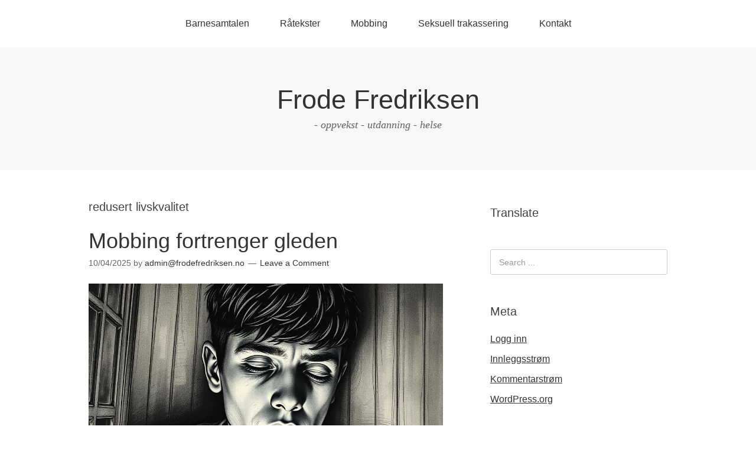

--- FILE ---
content_type: text/html; charset=UTF-8
request_url: http://frodefredriksen.no/tag/redusert-livskvalitet/
body_size: 17815
content:
<!DOCTYPE html>
<html lang="nb-NO">
<head>
<meta charset="UTF-8">
<link rel="profile" href="http://gmpg.org/xfn/11">
<title>redusert livskvalitet &#8211; Frode Fredriksen</title>
<meta name='robots' content='max-image-preview:large' />
<meta name="viewport" content="width=device-width" />
<meta name="generator" content="WordPress 6.9" />
<link rel='dns-prefetch' href='//secure.gravatar.com' />
<link rel='dns-prefetch' href='//stats.wp.com' />
<link rel='dns-prefetch' href='//v0.wordpress.com' />
<link rel='dns-prefetch' href='//widgets.wp.com' />
<link rel='dns-prefetch' href='//s0.wp.com' />
<link rel='dns-prefetch' href='//0.gravatar.com' />
<link rel='dns-prefetch' href='//1.gravatar.com' />
<link rel='dns-prefetch' href='//2.gravatar.com' />
<link rel='preconnect' href='//i0.wp.com' />
<link rel='preconnect' href='//c0.wp.com' />
<link rel="alternate" type="application/rss+xml" title="Frode Fredriksen &raquo; strøm" href="https://frodefredriksen.no/feed/" />
<link rel="alternate" type="application/rss+xml" title="Frode Fredriksen &raquo; kommentarstrøm" href="https://frodefredriksen.no/comments/feed/" />
<link rel="alternate" type="application/rss+xml" title="Frode Fredriksen &raquo; redusert livskvalitet stikkord-strøm" href="https://frodefredriksen.no/tag/redusert-livskvalitet/feed/" />
<link rel="pingback" href="http://frodefredriksen.no/xmlrpc.php" />
<style id='wp-img-auto-sizes-contain-inline-css' type='text/css'>
img:is([sizes=auto i],[sizes^="auto," i]){contain-intrinsic-size:3000px 1500px}
/*# sourceURL=wp-img-auto-sizes-contain-inline-css */
</style>
<style id='wp-emoji-styles-inline-css' type='text/css'>

	img.wp-smiley, img.emoji {
		display: inline !important;
		border: none !important;
		box-shadow: none !important;
		height: 1em !important;
		width: 1em !important;
		margin: 0 0.07em !important;
		vertical-align: -0.1em !important;
		background: none !important;
		padding: 0 !important;
	}
/*# sourceURL=wp-emoji-styles-inline-css */
</style>
<style id='wp-block-library-inline-css' type='text/css'>
:root{--wp-block-synced-color:#7a00df;--wp-block-synced-color--rgb:122,0,223;--wp-bound-block-color:var(--wp-block-synced-color);--wp-editor-canvas-background:#ddd;--wp-admin-theme-color:#007cba;--wp-admin-theme-color--rgb:0,124,186;--wp-admin-theme-color-darker-10:#006ba1;--wp-admin-theme-color-darker-10--rgb:0,107,160.5;--wp-admin-theme-color-darker-20:#005a87;--wp-admin-theme-color-darker-20--rgb:0,90,135;--wp-admin-border-width-focus:2px}@media (min-resolution:192dpi){:root{--wp-admin-border-width-focus:1.5px}}.wp-element-button{cursor:pointer}:root .has-very-light-gray-background-color{background-color:#eee}:root .has-very-dark-gray-background-color{background-color:#313131}:root .has-very-light-gray-color{color:#eee}:root .has-very-dark-gray-color{color:#313131}:root .has-vivid-green-cyan-to-vivid-cyan-blue-gradient-background{background:linear-gradient(135deg,#00d084,#0693e3)}:root .has-purple-crush-gradient-background{background:linear-gradient(135deg,#34e2e4,#4721fb 50%,#ab1dfe)}:root .has-hazy-dawn-gradient-background{background:linear-gradient(135deg,#faaca8,#dad0ec)}:root .has-subdued-olive-gradient-background{background:linear-gradient(135deg,#fafae1,#67a671)}:root .has-atomic-cream-gradient-background{background:linear-gradient(135deg,#fdd79a,#004a59)}:root .has-nightshade-gradient-background{background:linear-gradient(135deg,#330968,#31cdcf)}:root .has-midnight-gradient-background{background:linear-gradient(135deg,#020381,#2874fc)}:root{--wp--preset--font-size--normal:16px;--wp--preset--font-size--huge:42px}.has-regular-font-size{font-size:1em}.has-larger-font-size{font-size:2.625em}.has-normal-font-size{font-size:var(--wp--preset--font-size--normal)}.has-huge-font-size{font-size:var(--wp--preset--font-size--huge)}.has-text-align-center{text-align:center}.has-text-align-left{text-align:left}.has-text-align-right{text-align:right}.has-fit-text{white-space:nowrap!important}#end-resizable-editor-section{display:none}.aligncenter{clear:both}.items-justified-left{justify-content:flex-start}.items-justified-center{justify-content:center}.items-justified-right{justify-content:flex-end}.items-justified-space-between{justify-content:space-between}.screen-reader-text{border:0;clip-path:inset(50%);height:1px;margin:-1px;overflow:hidden;padding:0;position:absolute;width:1px;word-wrap:normal!important}.screen-reader-text:focus{background-color:#ddd;clip-path:none;color:#444;display:block;font-size:1em;height:auto;left:5px;line-height:normal;padding:15px 23px 14px;text-decoration:none;top:5px;width:auto;z-index:100000}html :where(.has-border-color){border-style:solid}html :where([style*=border-top-color]){border-top-style:solid}html :where([style*=border-right-color]){border-right-style:solid}html :where([style*=border-bottom-color]){border-bottom-style:solid}html :where([style*=border-left-color]){border-left-style:solid}html :where([style*=border-width]){border-style:solid}html :where([style*=border-top-width]){border-top-style:solid}html :where([style*=border-right-width]){border-right-style:solid}html :where([style*=border-bottom-width]){border-bottom-style:solid}html :where([style*=border-left-width]){border-left-style:solid}html :where(img[class*=wp-image-]){height:auto;max-width:100%}:where(figure){margin:0 0 1em}html :where(.is-position-sticky){--wp-admin--admin-bar--position-offset:var(--wp-admin--admin-bar--height,0px)}@media screen and (max-width:600px){html :where(.is-position-sticky){--wp-admin--admin-bar--position-offset:0px}}

/*# sourceURL=wp-block-library-inline-css */
</style><style id='wp-block-heading-inline-css' type='text/css'>
h1:where(.wp-block-heading).has-background,h2:where(.wp-block-heading).has-background,h3:where(.wp-block-heading).has-background,h4:where(.wp-block-heading).has-background,h5:where(.wp-block-heading).has-background,h6:where(.wp-block-heading).has-background{padding:1.25em 2.375em}h1.has-text-align-left[style*=writing-mode]:where([style*=vertical-lr]),h1.has-text-align-right[style*=writing-mode]:where([style*=vertical-rl]),h2.has-text-align-left[style*=writing-mode]:where([style*=vertical-lr]),h2.has-text-align-right[style*=writing-mode]:where([style*=vertical-rl]),h3.has-text-align-left[style*=writing-mode]:where([style*=vertical-lr]),h3.has-text-align-right[style*=writing-mode]:where([style*=vertical-rl]),h4.has-text-align-left[style*=writing-mode]:where([style*=vertical-lr]),h4.has-text-align-right[style*=writing-mode]:where([style*=vertical-rl]),h5.has-text-align-left[style*=writing-mode]:where([style*=vertical-lr]),h5.has-text-align-right[style*=writing-mode]:where([style*=vertical-rl]),h6.has-text-align-left[style*=writing-mode]:where([style*=vertical-lr]),h6.has-text-align-right[style*=writing-mode]:where([style*=vertical-rl]){rotate:180deg}
/*# sourceURL=https://c0.wp.com/c/6.9/wp-includes/blocks/heading/style.min.css */
</style>
<style id='wp-block-paragraph-inline-css' type='text/css'>
.is-small-text{font-size:.875em}.is-regular-text{font-size:1em}.is-large-text{font-size:2.25em}.is-larger-text{font-size:3em}.has-drop-cap:not(:focus):first-letter{float:left;font-size:8.4em;font-style:normal;font-weight:100;line-height:.68;margin:.05em .1em 0 0;text-transform:uppercase}body.rtl .has-drop-cap:not(:focus):first-letter{float:none;margin-left:.1em}p.has-drop-cap.has-background{overflow:hidden}:root :where(p.has-background){padding:1.25em 2.375em}:where(p.has-text-color:not(.has-link-color)) a{color:inherit}p.has-text-align-left[style*="writing-mode:vertical-lr"],p.has-text-align-right[style*="writing-mode:vertical-rl"]{rotate:180deg}
/*# sourceURL=https://c0.wp.com/c/6.9/wp-includes/blocks/paragraph/style.min.css */
</style>
<style id='wp-block-quote-inline-css' type='text/css'>
.wp-block-quote{box-sizing:border-box;overflow-wrap:break-word}.wp-block-quote.is-large:where(:not(.is-style-plain)),.wp-block-quote.is-style-large:where(:not(.is-style-plain)){margin-bottom:1em;padding:0 1em}.wp-block-quote.is-large:where(:not(.is-style-plain)) p,.wp-block-quote.is-style-large:where(:not(.is-style-plain)) p{font-size:1.5em;font-style:italic;line-height:1.6}.wp-block-quote.is-large:where(:not(.is-style-plain)) cite,.wp-block-quote.is-large:where(:not(.is-style-plain)) footer,.wp-block-quote.is-style-large:where(:not(.is-style-plain)) cite,.wp-block-quote.is-style-large:where(:not(.is-style-plain)) footer{font-size:1.125em;text-align:right}.wp-block-quote>cite{display:block}
/*# sourceURL=https://c0.wp.com/c/6.9/wp-includes/blocks/quote/style.min.css */
</style>
<style id='wp-block-table-inline-css' type='text/css'>
.wp-block-table{overflow-x:auto}.wp-block-table table{border-collapse:collapse;width:100%}.wp-block-table thead{border-bottom:3px solid}.wp-block-table tfoot{border-top:3px solid}.wp-block-table td,.wp-block-table th{border:1px solid;padding:.5em}.wp-block-table .has-fixed-layout{table-layout:fixed;width:100%}.wp-block-table .has-fixed-layout td,.wp-block-table .has-fixed-layout th{word-break:break-word}.wp-block-table.aligncenter,.wp-block-table.alignleft,.wp-block-table.alignright{display:table;width:auto}.wp-block-table.aligncenter td,.wp-block-table.aligncenter th,.wp-block-table.alignleft td,.wp-block-table.alignleft th,.wp-block-table.alignright td,.wp-block-table.alignright th{word-break:break-word}.wp-block-table .has-subtle-light-gray-background-color{background-color:#f3f4f5}.wp-block-table .has-subtle-pale-green-background-color{background-color:#e9fbe5}.wp-block-table .has-subtle-pale-blue-background-color{background-color:#e7f5fe}.wp-block-table .has-subtle-pale-pink-background-color{background-color:#fcf0ef}.wp-block-table.is-style-stripes{background-color:initial;border-collapse:inherit;border-spacing:0}.wp-block-table.is-style-stripes tbody tr:nth-child(odd){background-color:#f0f0f0}.wp-block-table.is-style-stripes.has-subtle-light-gray-background-color tbody tr:nth-child(odd){background-color:#f3f4f5}.wp-block-table.is-style-stripes.has-subtle-pale-green-background-color tbody tr:nth-child(odd){background-color:#e9fbe5}.wp-block-table.is-style-stripes.has-subtle-pale-blue-background-color tbody tr:nth-child(odd){background-color:#e7f5fe}.wp-block-table.is-style-stripes.has-subtle-pale-pink-background-color tbody tr:nth-child(odd){background-color:#fcf0ef}.wp-block-table.is-style-stripes td,.wp-block-table.is-style-stripes th{border-color:#0000}.wp-block-table.is-style-stripes{border-bottom:1px solid #f0f0f0}.wp-block-table .has-border-color td,.wp-block-table .has-border-color th,.wp-block-table .has-border-color tr,.wp-block-table .has-border-color>*{border-color:inherit}.wp-block-table table[style*=border-top-color] tr:first-child,.wp-block-table table[style*=border-top-color] tr:first-child td,.wp-block-table table[style*=border-top-color] tr:first-child th,.wp-block-table table[style*=border-top-color]>*,.wp-block-table table[style*=border-top-color]>* td,.wp-block-table table[style*=border-top-color]>* th{border-top-color:inherit}.wp-block-table table[style*=border-top-color] tr:not(:first-child){border-top-color:initial}.wp-block-table table[style*=border-right-color] td:last-child,.wp-block-table table[style*=border-right-color] th,.wp-block-table table[style*=border-right-color] tr,.wp-block-table table[style*=border-right-color]>*{border-right-color:inherit}.wp-block-table table[style*=border-bottom-color] tr:last-child,.wp-block-table table[style*=border-bottom-color] tr:last-child td,.wp-block-table table[style*=border-bottom-color] tr:last-child th,.wp-block-table table[style*=border-bottom-color]>*,.wp-block-table table[style*=border-bottom-color]>* td,.wp-block-table table[style*=border-bottom-color]>* th{border-bottom-color:inherit}.wp-block-table table[style*=border-bottom-color] tr:not(:last-child){border-bottom-color:initial}.wp-block-table table[style*=border-left-color] td:first-child,.wp-block-table table[style*=border-left-color] th,.wp-block-table table[style*=border-left-color] tr,.wp-block-table table[style*=border-left-color]>*{border-left-color:inherit}.wp-block-table table[style*=border-style] td,.wp-block-table table[style*=border-style] th,.wp-block-table table[style*=border-style] tr,.wp-block-table table[style*=border-style]>*{border-style:inherit}.wp-block-table table[style*=border-width] td,.wp-block-table table[style*=border-width] th,.wp-block-table table[style*=border-width] tr,.wp-block-table table[style*=border-width]>*{border-style:inherit;border-width:inherit}
/*# sourceURL=https://c0.wp.com/c/6.9/wp-includes/blocks/table/style.min.css */
</style>
<style id='global-styles-inline-css' type='text/css'>
:root{--wp--preset--aspect-ratio--square: 1;--wp--preset--aspect-ratio--4-3: 4/3;--wp--preset--aspect-ratio--3-4: 3/4;--wp--preset--aspect-ratio--3-2: 3/2;--wp--preset--aspect-ratio--2-3: 2/3;--wp--preset--aspect-ratio--16-9: 16/9;--wp--preset--aspect-ratio--9-16: 9/16;--wp--preset--color--black: #000000;--wp--preset--color--cyan-bluish-gray: #abb8c3;--wp--preset--color--white: #ffffff;--wp--preset--color--pale-pink: #f78da7;--wp--preset--color--vivid-red: #cf2e2e;--wp--preset--color--luminous-vivid-orange: #ff6900;--wp--preset--color--luminous-vivid-amber: #fcb900;--wp--preset--color--light-green-cyan: #7bdcb5;--wp--preset--color--vivid-green-cyan: #00d084;--wp--preset--color--pale-cyan-blue: #8ed1fc;--wp--preset--color--vivid-cyan-blue: #0693e3;--wp--preset--color--vivid-purple: #9b51e0;--wp--preset--gradient--vivid-cyan-blue-to-vivid-purple: linear-gradient(135deg,rgb(6,147,227) 0%,rgb(155,81,224) 100%);--wp--preset--gradient--light-green-cyan-to-vivid-green-cyan: linear-gradient(135deg,rgb(122,220,180) 0%,rgb(0,208,130) 100%);--wp--preset--gradient--luminous-vivid-amber-to-luminous-vivid-orange: linear-gradient(135deg,rgb(252,185,0) 0%,rgb(255,105,0) 100%);--wp--preset--gradient--luminous-vivid-orange-to-vivid-red: linear-gradient(135deg,rgb(255,105,0) 0%,rgb(207,46,46) 100%);--wp--preset--gradient--very-light-gray-to-cyan-bluish-gray: linear-gradient(135deg,rgb(238,238,238) 0%,rgb(169,184,195) 100%);--wp--preset--gradient--cool-to-warm-spectrum: linear-gradient(135deg,rgb(74,234,220) 0%,rgb(151,120,209) 20%,rgb(207,42,186) 40%,rgb(238,44,130) 60%,rgb(251,105,98) 80%,rgb(254,248,76) 100%);--wp--preset--gradient--blush-light-purple: linear-gradient(135deg,rgb(255,206,236) 0%,rgb(152,150,240) 100%);--wp--preset--gradient--blush-bordeaux: linear-gradient(135deg,rgb(254,205,165) 0%,rgb(254,45,45) 50%,rgb(107,0,62) 100%);--wp--preset--gradient--luminous-dusk: linear-gradient(135deg,rgb(255,203,112) 0%,rgb(199,81,192) 50%,rgb(65,88,208) 100%);--wp--preset--gradient--pale-ocean: linear-gradient(135deg,rgb(255,245,203) 0%,rgb(182,227,212) 50%,rgb(51,167,181) 100%);--wp--preset--gradient--electric-grass: linear-gradient(135deg,rgb(202,248,128) 0%,rgb(113,206,126) 100%);--wp--preset--gradient--midnight: linear-gradient(135deg,rgb(2,3,129) 0%,rgb(40,116,252) 100%);--wp--preset--font-size--small: 13px;--wp--preset--font-size--medium: 20px;--wp--preset--font-size--large: 36px;--wp--preset--font-size--x-large: 42px;--wp--preset--spacing--20: 0.44rem;--wp--preset--spacing--30: 0.67rem;--wp--preset--spacing--40: 1rem;--wp--preset--spacing--50: 1.5rem;--wp--preset--spacing--60: 2.25rem;--wp--preset--spacing--70: 3.38rem;--wp--preset--spacing--80: 5.06rem;--wp--preset--shadow--natural: 6px 6px 9px rgba(0, 0, 0, 0.2);--wp--preset--shadow--deep: 12px 12px 50px rgba(0, 0, 0, 0.4);--wp--preset--shadow--sharp: 6px 6px 0px rgba(0, 0, 0, 0.2);--wp--preset--shadow--outlined: 6px 6px 0px -3px rgb(255, 255, 255), 6px 6px rgb(0, 0, 0);--wp--preset--shadow--crisp: 6px 6px 0px rgb(0, 0, 0);}:where(.is-layout-flex){gap: 0.5em;}:where(.is-layout-grid){gap: 0.5em;}body .is-layout-flex{display: flex;}.is-layout-flex{flex-wrap: wrap;align-items: center;}.is-layout-flex > :is(*, div){margin: 0;}body .is-layout-grid{display: grid;}.is-layout-grid > :is(*, div){margin: 0;}:where(.wp-block-columns.is-layout-flex){gap: 2em;}:where(.wp-block-columns.is-layout-grid){gap: 2em;}:where(.wp-block-post-template.is-layout-flex){gap: 1.25em;}:where(.wp-block-post-template.is-layout-grid){gap: 1.25em;}.has-black-color{color: var(--wp--preset--color--black) !important;}.has-cyan-bluish-gray-color{color: var(--wp--preset--color--cyan-bluish-gray) !important;}.has-white-color{color: var(--wp--preset--color--white) !important;}.has-pale-pink-color{color: var(--wp--preset--color--pale-pink) !important;}.has-vivid-red-color{color: var(--wp--preset--color--vivid-red) !important;}.has-luminous-vivid-orange-color{color: var(--wp--preset--color--luminous-vivid-orange) !important;}.has-luminous-vivid-amber-color{color: var(--wp--preset--color--luminous-vivid-amber) !important;}.has-light-green-cyan-color{color: var(--wp--preset--color--light-green-cyan) !important;}.has-vivid-green-cyan-color{color: var(--wp--preset--color--vivid-green-cyan) !important;}.has-pale-cyan-blue-color{color: var(--wp--preset--color--pale-cyan-blue) !important;}.has-vivid-cyan-blue-color{color: var(--wp--preset--color--vivid-cyan-blue) !important;}.has-vivid-purple-color{color: var(--wp--preset--color--vivid-purple) !important;}.has-black-background-color{background-color: var(--wp--preset--color--black) !important;}.has-cyan-bluish-gray-background-color{background-color: var(--wp--preset--color--cyan-bluish-gray) !important;}.has-white-background-color{background-color: var(--wp--preset--color--white) !important;}.has-pale-pink-background-color{background-color: var(--wp--preset--color--pale-pink) !important;}.has-vivid-red-background-color{background-color: var(--wp--preset--color--vivid-red) !important;}.has-luminous-vivid-orange-background-color{background-color: var(--wp--preset--color--luminous-vivid-orange) !important;}.has-luminous-vivid-amber-background-color{background-color: var(--wp--preset--color--luminous-vivid-amber) !important;}.has-light-green-cyan-background-color{background-color: var(--wp--preset--color--light-green-cyan) !important;}.has-vivid-green-cyan-background-color{background-color: var(--wp--preset--color--vivid-green-cyan) !important;}.has-pale-cyan-blue-background-color{background-color: var(--wp--preset--color--pale-cyan-blue) !important;}.has-vivid-cyan-blue-background-color{background-color: var(--wp--preset--color--vivid-cyan-blue) !important;}.has-vivid-purple-background-color{background-color: var(--wp--preset--color--vivid-purple) !important;}.has-black-border-color{border-color: var(--wp--preset--color--black) !important;}.has-cyan-bluish-gray-border-color{border-color: var(--wp--preset--color--cyan-bluish-gray) !important;}.has-white-border-color{border-color: var(--wp--preset--color--white) !important;}.has-pale-pink-border-color{border-color: var(--wp--preset--color--pale-pink) !important;}.has-vivid-red-border-color{border-color: var(--wp--preset--color--vivid-red) !important;}.has-luminous-vivid-orange-border-color{border-color: var(--wp--preset--color--luminous-vivid-orange) !important;}.has-luminous-vivid-amber-border-color{border-color: var(--wp--preset--color--luminous-vivid-amber) !important;}.has-light-green-cyan-border-color{border-color: var(--wp--preset--color--light-green-cyan) !important;}.has-vivid-green-cyan-border-color{border-color: var(--wp--preset--color--vivid-green-cyan) !important;}.has-pale-cyan-blue-border-color{border-color: var(--wp--preset--color--pale-cyan-blue) !important;}.has-vivid-cyan-blue-border-color{border-color: var(--wp--preset--color--vivid-cyan-blue) !important;}.has-vivid-purple-border-color{border-color: var(--wp--preset--color--vivid-purple) !important;}.has-vivid-cyan-blue-to-vivid-purple-gradient-background{background: var(--wp--preset--gradient--vivid-cyan-blue-to-vivid-purple) !important;}.has-light-green-cyan-to-vivid-green-cyan-gradient-background{background: var(--wp--preset--gradient--light-green-cyan-to-vivid-green-cyan) !important;}.has-luminous-vivid-amber-to-luminous-vivid-orange-gradient-background{background: var(--wp--preset--gradient--luminous-vivid-amber-to-luminous-vivid-orange) !important;}.has-luminous-vivid-orange-to-vivid-red-gradient-background{background: var(--wp--preset--gradient--luminous-vivid-orange-to-vivid-red) !important;}.has-very-light-gray-to-cyan-bluish-gray-gradient-background{background: var(--wp--preset--gradient--very-light-gray-to-cyan-bluish-gray) !important;}.has-cool-to-warm-spectrum-gradient-background{background: var(--wp--preset--gradient--cool-to-warm-spectrum) !important;}.has-blush-light-purple-gradient-background{background: var(--wp--preset--gradient--blush-light-purple) !important;}.has-blush-bordeaux-gradient-background{background: var(--wp--preset--gradient--blush-bordeaux) !important;}.has-luminous-dusk-gradient-background{background: var(--wp--preset--gradient--luminous-dusk) !important;}.has-pale-ocean-gradient-background{background: var(--wp--preset--gradient--pale-ocean) !important;}.has-electric-grass-gradient-background{background: var(--wp--preset--gradient--electric-grass) !important;}.has-midnight-gradient-background{background: var(--wp--preset--gradient--midnight) !important;}.has-small-font-size{font-size: var(--wp--preset--font-size--small) !important;}.has-medium-font-size{font-size: var(--wp--preset--font-size--medium) !important;}.has-large-font-size{font-size: var(--wp--preset--font-size--large) !important;}.has-x-large-font-size{font-size: var(--wp--preset--font-size--x-large) !important;}
/*# sourceURL=global-styles-inline-css */
</style>

<style id='classic-theme-styles-inline-css' type='text/css'>
/*! This file is auto-generated */
.wp-block-button__link{color:#fff;background-color:#32373c;border-radius:9999px;box-shadow:none;text-decoration:none;padding:calc(.667em + 2px) calc(1.333em + 2px);font-size:1.125em}.wp-block-file__button{background:#32373c;color:#fff;text-decoration:none}
/*# sourceURL=/wp-includes/css/classic-themes.min.css */
</style>
<link rel='stylesheet' id='bluesky-social-style-profile-css' href='http://frodefredriksen.no/wp-content/plugins/social-integration-for-bluesky/assets/css/bluesky-social-profile.css?ver=1.4.5' type='text/css' media='all' />
<link rel='stylesheet' id='bluesky-social-style-posts-css' href='http://frodefredriksen.no/wp-content/plugins/social-integration-for-bluesky/assets/css/bluesky-social-posts.css?ver=1.4.5' type='text/css' media='all' />
<link rel='stylesheet' id='ppv-public-css' href='http://frodefredriksen.no/wp-content/plugins/document-emberdder/build/public.css?ver=2.0.5' type='text/css' media='all' />
<link rel='stylesheet' id='jetpack-swiper-library-css' href='https://c0.wp.com/p/jetpack/15.4/_inc/blocks/swiper.css' type='text/css' media='all' />
<link rel='stylesheet' id='jetpack-carousel-css' href='https://c0.wp.com/p/jetpack/15.4/modules/carousel/jetpack-carousel.css' type='text/css' media='all' />
<link rel='stylesheet' id='tiled-gallery-css' href='https://c0.wp.com/p/jetpack/15.4/modules/tiled-gallery/tiled-gallery/tiled-gallery.css' type='text/css' media='all' />
<link rel='stylesheet' id='jetpack_likes-css' href='https://c0.wp.com/p/jetpack/15.4/modules/likes/style.css' type='text/css' media='all' />
<link rel='stylesheet' id='omega-style-css' href='http://frodefredriksen.no/wp-content/themes/omega/style.css?ver=6.9' type='text/css' media='all' />
<link rel='stylesheet' id='sharedaddy-css' href='https://c0.wp.com/p/jetpack/15.4/modules/sharedaddy/sharing.css' type='text/css' media='all' />
<link rel='stylesheet' id='social-logos-css' href='https://c0.wp.com/p/jetpack/15.4/_inc/social-logos/social-logos.min.css' type='text/css' media='all' />
<script type="text/javascript" src="http://frodefredriksen.no/wp-content/plugins/document-emberdder/build/public.js?ver=2.0.5" id="ppv-public-js"></script>
<link rel="https://api.w.org/" href="https://frodefredriksen.no/wp-json/" /><link rel="alternate" title="JSON" type="application/json" href="https://frodefredriksen.no/wp-json/wp/v2/tags/934" /><link rel="EditURI" type="application/rsd+xml" title="RSD" href="https://frodefredriksen.no/xmlrpc.php?rsd" />
	<style>img#wpstats{display:none}</style>
			<!--[if lt IE 9]>
	<script src="http://frodefredriksen.no/wp-content/themes/omega/js/html5.js" type="text/javascript"></script>
	<![endif]-->

<style type="text/css" id="custom-css"></style>
<link rel="shortcut icon" href="http://frodefredriksen.no/wp-content/uploads/2015/04/Take-care-of-me-iStock.jpg"/>
<meta name="description" content="Innlegg om redusert livskvalitet skrevet av admin@frodefredriksen.no" />

<!-- Jetpack Open Graph Tags -->
<meta property="og:type" content="website" />
<meta property="og:title" content="redusert livskvalitet &#8211; Frode Fredriksen" />
<meta property="og:url" content="https://frodefredriksen.no/tag/redusert-livskvalitet/" />
<meta property="og:site_name" content="Frode Fredriksen" />
<meta property="og:image" content="https://s0.wp.com/i/blank.jpg" />
<meta property="og:image:width" content="200" />
<meta property="og:image:height" content="200" />
<meta property="og:image:alt" content="" />
<meta property="og:locale" content="nb_NO" />
<meta name="twitter:site" content="@frodefredriksen" />

<!-- End Jetpack Open Graph Tags -->
</head>
<body class="wordpress ltr parent-theme y2026 m01 d25 h17 sunday logged-out plural archive taxonomy taxonomy-post_tag taxonomy-post_tag-redusert-livskvalitet" dir="ltr" itemscope="itemscope" itemtype="http://schema.org/WebPage">
<div class="site-container">
	<nav id="navigation" class="nav-primary" role="navigation" itemscope="itemscope" itemtype="http://schema.org/SiteNavigationElement">	
	<div class="wrap"><a href="#" id="menu-icon" class="menu-icon"><span></span></a><ul id="menu-toppmeny" class="menu omega-nav-menu menu-primary"><li id="menu-item-371" class="menu-item menu-item-type-post_type menu-item-object-page first menu-item-371"><a href="https://frodefredriksen.no/barnesamtalen/">Barnesamtalen</a></li>
<li id="menu-item-32" class="menu-item menu-item-type-taxonomy menu-item-object-category menu-item-32"><a href="https://frodefredriksen.no/category/innlegg/" title="egne tekster om aktuelle temaer">Råtekster</a></li>
<li id="menu-item-41" class="menu-item menu-item-type-post_type menu-item-object-page menu-item-41"><a href="https://frodefredriksen.no/mobbing/" title="og andre krenkelser">Mobbing</a></li>
<li id="menu-item-46" class="menu-item menu-item-type-post_type menu-item-object-page menu-item-46"><a href="https://frodefredriksen.no/seksuell-trakassering/" title="og overgrep">Seksuell trakassering</a></li>
<li id="menu-item-212" class="menu-item menu-item-type-post_type menu-item-object-page last menu-item-212"><a href="https://frodefredriksen.no/kontakt/">Kontakt</a></li>
</ul></div></nav><!-- .nav-primary --><header id="header" class="site-header" role="banner" itemscope="itemscope" itemtype="http://schema.org/WPHeader"><div class="wrap"><div class="title-area"><h2 class="site-title" itemprop="headline"><a href="https://frodefredriksen.no" title="Frode Fredriksen" rel="home">Frode Fredriksen</a></h2><h3 class="site-description"><span>- oppvekst - utdanning - helse</span></h3></div></div></header><!-- .site-header -->	<div class="site-inner">
		<div class="wrap">	<main  class="content" id="content" role="main" itemprop="mainEntityOfPage" itemscope="itemscope" itemtype="http://schema.org/Blog">
		
		<header class="page-header">
			<h1 class="archive-title">
				redusert livskvalitet			</h1>
					</header><!-- .page-header -->

			<article id="post-1541" class="entry post publish author-adminfrodefredriksen-no post-1541 format-standard has-post-thumbnail category-innlegg post_tag-angst post_tag-anhedoni post_tag-barnehage post_tag-depresjon post_tag-eft post_tag-emosjonell-distansering post_tag-empati post_tag-ensomhet post_tag-forhoyet-alarmberedskap post_tag-folelsesloshet post_tag-folelsesmessig-allianse post_tag-gjenvinne-glede post_tag-gjenvinne-tillit post_tag-helsesykepleiere post_tag-kat post_tag-kognitiv-atferdsterapi post_tag-langvarig-stress post_tag-lav-selvtillit post_tag-laerere post_tag-maladaptive-monstre post_tag-manglende-glede post_tag-manglende-tillit post_tag-maskin-lik-atferd post_tag-miljoarbeidere post_tag-mobbing post_tag-negativ-selvoppfatning post_tag-negative-tanker post_tag-nummenhet post_tag-positiv-tilbakemelding post_tag-posttraumatisk-stresslidelse post_tag-posttraumatiske-stress-symptomer post_tag-ptsd post_tag-ptss post_tag-redusert-livskvalitet post_tag-relasjonell-skam post_tag-relasjonsbasert-stotte post_tag-selvforakt post_tag-skam post_tag-skole post_tag-sosial-isolasjon post_tag-sosial-tilbaketrekning post_tag-tf-cbt post_tag-traumefokusert-gruppeterapi post_tag-traumefokusert-veiledning post_tag-utviklingsstotte post_tag-vold post_tag-vold-i-naere-relasjoner" itemscope="itemscope" itemtype="http://schema.org/BlogPosting" itemprop="blogPost"><div class="entry-wrap">
			<header class="entry-header">	<h2 class="entry-title" itemprop="headline"><a href="https://frodefredriksen.no/mobbing-fortrenger-gleden/" rel="bookmark">Mobbing fortrenger gleden</a></h2>
<div class="entry-meta">
	<time class="entry-time" datetime="2025-04-10T12:28:05+01:00" itemprop="datePublished" title="torsdag, april 10, 2025, 12:28 pm">10/04/2025</time>
	<span class="entry-author" itemprop="author" itemscope="itemscope" itemtype="http://schema.org/Person">by <a href="https://frodefredriksen.no/author/adminfrodefredriksen-no/" title="Innlegg av admin@frodefredriksen.no" rel="author" class="url fn n" itemprop="url"><span itemprop="name">admin@frodefredriksen.no</span></a></span>	
	<span class="entry-comments-link"><a href="https://frodefredriksen.no/mobbing-fortrenger-gleden/#respond">Leave a Comment</a></span>	</div><!-- .entry-meta --></header><!-- .entry-header -->		
	<div class="entry-summary" itemprop="description">
<a href="https://frodefredriksen.no/mobbing-fortrenger-gleden/" title="Mobbing fortrenger gleden"><img width="1024" height="608" src="https://frodefredriksen.no/wp-content/uploads/2025/04/Substack-Healing-Bullying-Violence.webp" class=" wp-post-image" alt="" decoding="async" fetchpriority="high" srcset="https://i0.wp.com/frodefredriksen.no/wp-content/uploads/2025/04/Substack-Healing-Bullying-Violence.webp?w=1024&amp;ssl=1 1024w, https://i0.wp.com/frodefredriksen.no/wp-content/uploads/2025/04/Substack-Healing-Bullying-Violence.webp?resize=300%2C178&amp;ssl=1 300w, https://i0.wp.com/frodefredriksen.no/wp-content/uploads/2025/04/Substack-Healing-Bullying-Violence.webp?resize=768%2C456&amp;ssl=1 768w" sizes="(max-width: 1024px) 100vw, 1024px" data-attachment-id="1542" data-permalink="https://frodefredriksen.no/mobbing-fortrenger-gleden/substack-healing-bullying-violence/" data-orig-file="https://i0.wp.com/frodefredriksen.no/wp-content/uploads/2025/04/Substack-Healing-Bullying-Violence.webp?fit=1024%2C608&amp;ssl=1" data-orig-size="1024,608" data-comments-opened="1" data-image-meta="{&quot;aperture&quot;:&quot;0&quot;,&quot;credit&quot;:&quot;&quot;,&quot;camera&quot;:&quot;&quot;,&quot;caption&quot;:&quot;&quot;,&quot;created_timestamp&quot;:&quot;0&quot;,&quot;copyright&quot;:&quot;&quot;,&quot;focal_length&quot;:&quot;0&quot;,&quot;iso&quot;:&quot;0&quot;,&quot;shutter_speed&quot;:&quot;0&quot;,&quot;title&quot;:&quot;&quot;,&quot;orientation&quot;:&quot;0&quot;}" data-image-title="Substack Healing Bullying Violence" data-image-description="" data-image-caption="" data-medium-file="https://i0.wp.com/frodefredriksen.no/wp-content/uploads/2025/04/Substack-Healing-Bullying-Violence.webp?fit=300%2C178&amp;ssl=1" data-large-file="https://i0.wp.com/frodefredriksen.no/wp-content/uploads/2025/04/Substack-Healing-Bullying-Violence.webp?fit=700%2C416&amp;ssl=1" itemprop="image" /></a><p>Vi har den siste tiden vært vitne til en usedvanlig sak i norske rettssaler. Saken handler om vold i nære relasjoner, der en far står tiltalt for vold mot to av sine barn. Slike saker får som regel ikke slik oppmerksomhet i media, som oftest bare en kort notis, men nettopp denne har fanget stor &#8230; <span class="more"><a class="more-link" href="https://frodefredriksen.no/mobbing-fortrenger-gleden/">[Read more&#8230;]</a></span></p>
<div class="sharedaddy sd-sharing-enabled"><div class="robots-nocontent sd-block sd-social sd-social-official sd-sharing"><h3 class="sd-title">Del dette:</h3><div class="sd-content"><ul><li><a href="#" class="sharing-anchor sd-button share-more"><span>Del</span></a></li><li class="share-end"></li></ul><div class="sharing-hidden"><div class="inner" style="display: none;"><ul><li class="share-linkedin"><div class="linkedin_button"><script type="in/share" data-url="https://frodefredriksen.no/mobbing-fortrenger-gleden/" data-counter="right"></script></div></li><li class="share-facebook"><div class="fb-share-button" data-href="https://frodefredriksen.no/mobbing-fortrenger-gleden/" data-layout="button_count"></div></li><li class="share-twitter"><a href="https://twitter.com/share" class="twitter-share-button" data-url="https://frodefredriksen.no/mobbing-fortrenger-gleden/" data-text="Mobbing fortrenger gleden" data-via="frodefredriksen" >Tweet</a></li><li class="share-tumblr"><a class="tumblr-share-button" target="_blank" href="https://www.tumblr.com/share" data-title="Mobbing fortrenger gleden" data-content="https://frodefredriksen.no/mobbing-fortrenger-gleden/" title="Del på Tumbl"data-posttype="link">Del på Tumbl</a></li><li class="share-email"><a rel="nofollow noopener noreferrer"
				data-shared="sharing-email-1541"
				class="share-email sd-button"
				href="mailto:?subject=%5BDelt%20innlegg%5D%20Mobbing%20fortrenger%20gleden&#038;body=https%3A%2F%2Ffrodefredriksen.no%2Fmobbing-fortrenger-gleden%2F&#038;share=email"
				target="_blank"
				aria-labelledby="sharing-email-1541"
				data-email-share-error-title="Har du satt opp e-post?" data-email-share-error-text="Om du har problemer med å dele via e-post har du kanskje ikke e-post satt opp i nettleseren. Du må nok da opprette en ny e-post selv." data-email-share-nonce="f97bfb21cd" data-email-share-track-url="https://frodefredriksen.no/mobbing-fortrenger-gleden/?share=email">
				<span id="sharing-email-1541" hidden>Klikk for å sende en lenke med e-post til en venn(åpnes i en ny fane)</span>
				<span>E-post</span>
			</a></li><li class="share-pinterest"><div class="pinterest_button"><a href="https://www.pinterest.com/pin/create/button/?url=https%3A%2F%2Ffrodefredriksen.no%2Fmobbing-fortrenger-gleden%2F&#038;media=https%3A%2F%2Fi0.wp.com%2Ffrodefredriksen.no%2Fwp-content%2Fuploads%2F2025%2F04%2FSubstack-Healing-Bullying-Violence.webp%3Ffit%3D1024%252C608%26ssl%3D1&#038;description=Mobbing%20fortrenger%20gleden" data-pin-do="buttonPin" data-pin-config="beside"><img src="//assets.pinterest.com/images/pidgets/pinit_fg_en_rect_gray_20.png" /></a></div></li><li class="share-print"><a rel="nofollow noopener noreferrer"
				data-shared="sharing-print-1541"
				class="share-print sd-button"
				href="https://frodefredriksen.no/mobbing-fortrenger-gleden/?share=print"
				target="_blank"
				aria-labelledby="sharing-print-1541"
				>
				<span id="sharing-print-1541" hidden>Klikk for å skrive ut(åpnes i en ny fane)</span>
				<span>Skriv ut</span>
			</a></li><li class="share-pocket"><div class="pocket_button"><a href="https://getpocket.com/save" class="pocket-btn" data-lang="en" data-save-url="https://frodefredriksen.no/mobbing-fortrenger-gleden/" data-pocket-count="horizontal" >Pocket</a></div></li><li class="share-jetpack-whatsapp"><a rel="nofollow noopener noreferrer"
				data-shared="sharing-whatsapp-1541"
				class="share-jetpack-whatsapp sd-button"
				href="https://frodefredriksen.no/mobbing-fortrenger-gleden/?share=jetpack-whatsapp"
				target="_blank"
				aria-labelledby="sharing-whatsapp-1541"
				>
				<span id="sharing-whatsapp-1541" hidden>Klikk for å dele på WhatsApp(åpnes i en ny fane)</span>
				<span>WhatsApp</span>
			</a></li><li class="share-reddit"><a rel="nofollow noopener noreferrer"
				data-shared="sharing-reddit-1541"
				class="share-reddit sd-button"
				href="https://frodefredriksen.no/mobbing-fortrenger-gleden/?share=reddit"
				target="_blank"
				aria-labelledby="sharing-reddit-1541"
				>
				<span id="sharing-reddit-1541" hidden>Klikk for å dele på Reddit(åpnes i en ny fane)</span>
				<span>Reddit</span>
			</a></li><li class="share-end"></li></ul></div></div></div></div></div><div class='sharedaddy sd-block sd-like jetpack-likes-widget-wrapper jetpack-likes-widget-unloaded' id='like-post-wrapper-85626409-1541-697646199f36a' data-src='https://widgets.wp.com/likes/?ver=15.4#blog_id=85626409&amp;post_id=1541&amp;origin=frodefredriksen.no&amp;obj_id=85626409-1541-697646199f36a' data-name='like-post-frame-85626409-1541-697646199f36a' data-title='Lik eller gjenblogg'><h3 class="sd-title">Lik dette:</h3><div class='likes-widget-placeholder post-likes-widget-placeholder' style='height: 55px;'><span class='button'><span>Lik</span></span> <span class="loading">Laster inn...</span></div><span class='sd-text-color'></span><a class='sd-link-color'></a></div>	
	</div>
<footer class="entry-footer"><div class="entry-meta">
	<span class="entry-terms category" itemprop="articleSection">Posted in: <a href="https://frodefredriksen.no/category/innlegg/" rel="tag">Råtekster</a></span>	<span class="entry-terms post_tag" itemprop="keywords">Tagged: <a href="https://frodefredriksen.no/tag/angst/" rel="tag">angst</a>, <a href="https://frodefredriksen.no/tag/anhedoni/" rel="tag">anhedoni</a>, <a href="https://frodefredriksen.no/tag/barnehage/" rel="tag">barnehage</a>, <a href="https://frodefredriksen.no/tag/depresjon/" rel="tag">depresjon</a>, <a href="https://frodefredriksen.no/tag/eft/" rel="tag">EFT</a>, <a href="https://frodefredriksen.no/tag/emosjonell-distansering/" rel="tag">emosjonell distansering</a>, <a href="https://frodefredriksen.no/tag/empati/" rel="tag">empati</a>, <a href="https://frodefredriksen.no/tag/ensomhet/" rel="tag">ensomhet</a>, <a href="https://frodefredriksen.no/tag/forhoyet-alarmberedskap/" rel="tag">forhøyet alarmberedskap</a>, <a href="https://frodefredriksen.no/tag/folelsesloshet/" rel="tag">følelsesløshet</a>, <a href="https://frodefredriksen.no/tag/folelsesmessig-allianse/" rel="tag">følelsesmessig allianse</a>, <a href="https://frodefredriksen.no/tag/gjenvinne-glede/" rel="tag">gjenvinne glede</a>, <a href="https://frodefredriksen.no/tag/gjenvinne-tillit/" rel="tag">gjenvinne tillit</a>, <a href="https://frodefredriksen.no/tag/helsesykepleiere/" rel="tag">helsesykepleiere</a>, <a href="https://frodefredriksen.no/tag/kat/" rel="tag">KAT</a>, <a href="https://frodefredriksen.no/tag/kognitiv-atferdsterapi/" rel="tag">kognitiv atferdsterapi</a>, <a href="https://frodefredriksen.no/tag/langvarig-stress/" rel="tag">langvarig stress</a>, <a href="https://frodefredriksen.no/tag/lav-selvtillit/" rel="tag">lav selvtillit</a>, <a href="https://frodefredriksen.no/tag/laerere/" rel="tag">lærere</a>, <a href="https://frodefredriksen.no/tag/maladaptive-monstre/" rel="tag">maladaptive mønstre</a>, <a href="https://frodefredriksen.no/tag/manglende-glede/" rel="tag">manglende glede</a>, <a href="https://frodefredriksen.no/tag/manglende-tillit/" rel="tag">manglende tillit</a>, <a href="https://frodefredriksen.no/tag/maskin-lik-atferd/" rel="tag">maskin-lik atferd</a>, <a href="https://frodefredriksen.no/tag/miljoarbeidere/" rel="tag">miljøarbeidere</a>, <a href="https://frodefredriksen.no/tag/mobbing/" rel="tag">mobbing</a>, <a href="https://frodefredriksen.no/tag/negativ-selvoppfatning/" rel="tag">negativ selvoppfatning</a>, <a href="https://frodefredriksen.no/tag/negative-tanker/" rel="tag">negative tanker</a>, <a href="https://frodefredriksen.no/tag/nummenhet/" rel="tag">nummenhet</a>, <a href="https://frodefredriksen.no/tag/positiv-tilbakemelding/" rel="tag">positiv tilbakemelding</a>, <a href="https://frodefredriksen.no/tag/posttraumatisk-stresslidelse/" rel="tag">posttraumatisk stresslidelse</a>, <a href="https://frodefredriksen.no/tag/posttraumatiske-stress-symptomer/" rel="tag">posttraumatiske stress-symptomer</a>, <a href="https://frodefredriksen.no/tag/ptsd/" rel="tag">PTSD</a>, <a href="https://frodefredriksen.no/tag/ptss/" rel="tag">PTSS</a>, <a href="https://frodefredriksen.no/tag/redusert-livskvalitet/" rel="tag">redusert livskvalitet</a>, <a href="https://frodefredriksen.no/tag/relasjonell-skam/" rel="tag">relasjonell skam</a>, <a href="https://frodefredriksen.no/tag/relasjonsbasert-stotte/" rel="tag">relasjonsbasert støtte</a>, <a href="https://frodefredriksen.no/tag/selvforakt/" rel="tag">selvforakt</a>, <a href="https://frodefredriksen.no/tag/skam/" rel="tag">skam</a>, <a href="https://frodefredriksen.no/tag/skole/" rel="tag">skole</a>, <a href="https://frodefredriksen.no/tag/sosial-isolasjon/" rel="tag">sosial isolasjon</a>, <a href="https://frodefredriksen.no/tag/sosial-tilbaketrekning/" rel="tag">sosial tilbaketrekning</a>, <a href="https://frodefredriksen.no/tag/tf-cbt/" rel="tag">TF-CBT</a>, <a href="https://frodefredriksen.no/tag/traumefokusert-gruppeterapi/" rel="tag">traumefokusert gruppeterapi</a>, <a href="https://frodefredriksen.no/tag/traumefokusert-veiledning/" rel="tag">traumefokusert veiledning</a>, <a href="https://frodefredriksen.no/tag/utviklingsstotte/" rel="tag">utviklingsstøtte</a>, <a href="https://frodefredriksen.no/tag/vold/" rel="tag">vold</a>, <a href="https://frodefredriksen.no/tag/vold-i-naere-relasjoner/" rel="tag">vold i nære relasjoner</a></span>		
</div></footer>		</div></article>				
			<article id="post-936" class="entry post publish author-adminfrodefredriksen-no post-936 format-standard has-post-thumbnail category-arbeid-og-utdanning category-barns-utvikling-og-behov category-oppvekst-og-miljo category-innlegg post_tag-ansvar post_tag-arbeidsmiljoloven post_tag-ari-behn post_tag-bendixen-og-kennair post_tag-define-me post_tag-dehumaniserende-prosesser post_tag-etiske-terskler post_tag-gruppepsykologi post_tag-individuelt-ansvar post_tag-jo-lampert post_tag-kollektivt-ansvar post_tag-latterliggjoring post_tag-marginalisering post_tag-medier post_tag-mental-smerte post_tag-mobbing post_tag-moralske-terskler post_tag-morten-harket post_tag-ntnu post_tag-opplaeringslova post_tag-psykisk-smerte post_tag-psykologisk-institutt post_tag-redusert-livskvalitet post_tag-redusert-livslyst post_tag-redusert-livsvilje post_tag-ryan-amador post_tag-selvdrap post_tag-selvmord post_tag-selvmordsmodus post_tag-selvmordstanker post_tag-selvskading post_tag-selvskadingsmodus post_tag-skadeerstatningsloven post_tag-some post_tag-sosial-utstotning post_tag-sosiale-medier post_tag-stig-andersen post_tag-stigmatisering post_tag-straff post_tag-straffeloven post_tag-straffeprosessloven post_tag-svein-overland post_tag-trakassering post_tag-unghunt post_tag-usynliggjoring post_tag-utenforskap post_tag-utstotning" itemscope="itemscope" itemtype="http://schema.org/BlogPosting" itemprop="blogPost"><div class="entry-wrap">
			<header class="entry-header">	<h2 class="entry-title" itemprop="headline"><a href="https://frodefredriksen.no/ansvarogstraff/" rel="bookmark">Mobbing, skade og straff</a></h2>
<div class="entry-meta">
	<time class="entry-time" datetime="2019-12-31T17:33:21+01:00" itemprop="datePublished" title="tirsdag, desember 31, 2019, 5:33 pm">31/12/2019</time>
	<span class="entry-author" itemprop="author" itemscope="itemscope" itemtype="http://schema.org/Person">by <a href="https://frodefredriksen.no/author/adminfrodefredriksen-no/" title="Innlegg av admin@frodefredriksen.no" rel="author" class="url fn n" itemprop="url"><span itemprop="name">admin@frodefredriksen.no</span></a></span>	
	<span class="entry-comments-link"><a href="https://frodefredriksen.no/ansvarogstraff/#respond">Leave a Comment</a></span>	</div><!-- .entry-meta --></header><!-- .entry-header -->		
	<div class="entry-summary" itemprop="description">
<a href="https://frodefredriksen.no/ansvarogstraff/" title="Mobbing, skade og straff"><img width="1161" height="1280" src="https://frodefredriksen.no/wp-content/uploads/2019/08/stop-suicide-rose-angel.jpg" class=" wp-post-image" alt="" decoding="async" srcset="https://i0.wp.com/frodefredriksen.no/wp-content/uploads/2019/08/stop-suicide-rose-angel.jpg?w=1161&amp;ssl=1 1161w, https://i0.wp.com/frodefredriksen.no/wp-content/uploads/2019/08/stop-suicide-rose-angel.jpg?resize=272%2C300&amp;ssl=1 272w, https://i0.wp.com/frodefredriksen.no/wp-content/uploads/2019/08/stop-suicide-rose-angel.jpg?resize=768%2C847&amp;ssl=1 768w, https://i0.wp.com/frodefredriksen.no/wp-content/uploads/2019/08/stop-suicide-rose-angel.jpg?resize=929%2C1024&amp;ssl=1 929w" sizes="(max-width: 1161px) 100vw, 1161px" data-attachment-id="944" data-permalink="https://frodefredriksen.no/ansvarogstraff/stop-suicide-rose-angel/" data-orig-file="https://i0.wp.com/frodefredriksen.no/wp-content/uploads/2019/08/stop-suicide-rose-angel.jpg?fit=1161%2C1280&amp;ssl=1" data-orig-size="1161,1280" data-comments-opened="1" data-image-meta="{&quot;aperture&quot;:&quot;8&quot;,&quot;credit&quot;:&quot;&quot;,&quot;camera&quot;:&quot;Canon EOS 600D&quot;,&quot;caption&quot;:&quot;&quot;,&quot;created_timestamp&quot;:&quot;0&quot;,&quot;copyright&quot;:&quot;&quot;,&quot;focal_length&quot;:&quot;55&quot;,&quot;iso&quot;:&quot;400&quot;,&quot;shutter_speed&quot;:&quot;0.005&quot;,&quot;title&quot;:&quot;&quot;,&quot;orientation&quot;:&quot;0&quot;}" data-image-title="stop-suicide-rose-angel" data-image-description="" data-image-caption="" data-medium-file="https://i0.wp.com/frodefredriksen.no/wp-content/uploads/2019/08/stop-suicide-rose-angel.jpg?fit=272%2C300&amp;ssl=1" data-large-file="https://i0.wp.com/frodefredriksen.no/wp-content/uploads/2019/08/stop-suicide-rose-angel.jpg?fit=700%2C772&amp;ssl=1" itemprop="image" /></a><p>Vi har hatt en intens debatt om media og sosiale mediers bidrag med hensyn til mobbing, stigmatisering og ulike former for marginalisering de siste årene. Politikere, forskere, journalister og privatpersoner med ulik erfaring fra feltet har bidratt bredt med ulike forskningsfunn, synspunkter og perspektiver i dette ordskiftet. Temaet har blitt ytterligere aktualisert nå ved Ari &#8230; <span class="more"><a class="more-link" href="https://frodefredriksen.no/ansvarogstraff/">[Read more&#8230;]</a></span></p>
<div class="sharedaddy sd-sharing-enabled"><div class="robots-nocontent sd-block sd-social sd-social-official sd-sharing"><h3 class="sd-title">Del dette:</h3><div class="sd-content"><ul><li><a href="#" class="sharing-anchor sd-button share-more"><span>Del</span></a></li><li class="share-end"></li></ul><div class="sharing-hidden"><div class="inner" style="display: none;"><ul><li class="share-linkedin"><div class="linkedin_button"><script type="in/share" data-url="https://frodefredriksen.no/ansvarogstraff/" data-counter="right"></script></div></li><li class="share-facebook"><div class="fb-share-button" data-href="https://frodefredriksen.no/ansvarogstraff/" data-layout="button_count"></div></li><li class="share-twitter"><a href="https://twitter.com/share" class="twitter-share-button" data-url="https://frodefredriksen.no/ansvarogstraff/" data-text="Mobbing, skade og straff" data-via="frodefredriksen" >Tweet</a></li><li class="share-tumblr"><a class="tumblr-share-button" target="_blank" href="https://www.tumblr.com/share" data-title="Mobbing, skade og straff" data-content="https://frodefredriksen.no/ansvarogstraff/" title="Del på Tumbl"data-posttype="link">Del på Tumbl</a></li><li class="share-email"><a rel="nofollow noopener noreferrer"
				data-shared="sharing-email-936"
				class="share-email sd-button"
				href="mailto:?subject=%5BDelt%20innlegg%5D%20Mobbing%2C%20skade%20og%20straff&#038;body=https%3A%2F%2Ffrodefredriksen.no%2Fansvarogstraff%2F&#038;share=email"
				target="_blank"
				aria-labelledby="sharing-email-936"
				data-email-share-error-title="Har du satt opp e-post?" data-email-share-error-text="Om du har problemer med å dele via e-post har du kanskje ikke e-post satt opp i nettleseren. Du må nok da opprette en ny e-post selv." data-email-share-nonce="04585ffa1f" data-email-share-track-url="https://frodefredriksen.no/ansvarogstraff/?share=email">
				<span id="sharing-email-936" hidden>Klikk for å sende en lenke med e-post til en venn(åpnes i en ny fane)</span>
				<span>E-post</span>
			</a></li><li class="share-pinterest"><div class="pinterest_button"><a href="https://www.pinterest.com/pin/create/button/?url=https%3A%2F%2Ffrodefredriksen.no%2Fansvarogstraff%2F&#038;media=https%3A%2F%2Fi0.wp.com%2Ffrodefredriksen.no%2Fwp-content%2Fuploads%2F2019%2F08%2Fstop-suicide-rose-angel.jpg%3Ffit%3D1088%252C1200%26ssl%3D1&#038;description=Mobbing%2C%20skade%20og%20straff" data-pin-do="buttonPin" data-pin-config="beside"><img src="//assets.pinterest.com/images/pidgets/pinit_fg_en_rect_gray_20.png" /></a></div></li><li class="share-print"><a rel="nofollow noopener noreferrer"
				data-shared="sharing-print-936"
				class="share-print sd-button"
				href="https://frodefredriksen.no/ansvarogstraff/?share=print"
				target="_blank"
				aria-labelledby="sharing-print-936"
				>
				<span id="sharing-print-936" hidden>Klikk for å skrive ut(åpnes i en ny fane)</span>
				<span>Skriv ut</span>
			</a></li><li class="share-pocket"><div class="pocket_button"><a href="https://getpocket.com/save" class="pocket-btn" data-lang="en" data-save-url="https://frodefredriksen.no/ansvarogstraff/" data-pocket-count="horizontal" >Pocket</a></div></li><li class="share-jetpack-whatsapp"><a rel="nofollow noopener noreferrer"
				data-shared="sharing-whatsapp-936"
				class="share-jetpack-whatsapp sd-button"
				href="https://frodefredriksen.no/ansvarogstraff/?share=jetpack-whatsapp"
				target="_blank"
				aria-labelledby="sharing-whatsapp-936"
				>
				<span id="sharing-whatsapp-936" hidden>Klikk for å dele på WhatsApp(åpnes i en ny fane)</span>
				<span>WhatsApp</span>
			</a></li><li class="share-reddit"><a rel="nofollow noopener noreferrer"
				data-shared="sharing-reddit-936"
				class="share-reddit sd-button"
				href="https://frodefredriksen.no/ansvarogstraff/?share=reddit"
				target="_blank"
				aria-labelledby="sharing-reddit-936"
				>
				<span id="sharing-reddit-936" hidden>Klikk for å dele på Reddit(åpnes i en ny fane)</span>
				<span>Reddit</span>
			</a></li><li class="share-end"></li></ul></div></div></div></div></div><div class='sharedaddy sd-block sd-like jetpack-likes-widget-wrapper jetpack-likes-widget-unloaded' id='like-post-wrapper-85626409-936-69764619a24e2' data-src='https://widgets.wp.com/likes/?ver=15.4#blog_id=85626409&amp;post_id=936&amp;origin=frodefredriksen.no&amp;obj_id=85626409-936-69764619a24e2' data-name='like-post-frame-85626409-936-69764619a24e2' data-title='Lik eller gjenblogg'><h3 class="sd-title">Lik dette:</h3><div class='likes-widget-placeholder post-likes-widget-placeholder' style='height: 55px;'><span class='button'><span>Lik</span></span> <span class="loading">Laster inn...</span></div><span class='sd-text-color'></span><a class='sd-link-color'></a></div>	
	</div>
<footer class="entry-footer"><div class="entry-meta">
	<span class="entry-terms category" itemprop="articleSection">Posted in: <a href="https://frodefredriksen.no/category/innlegg/arbeid-og-utdanning/" rel="tag">Arbeid og utdanning</a>, <a href="https://frodefredriksen.no/category/innlegg/barns-utvikling-og-behov/" rel="tag">Barns utvikling og behov</a>, <a href="https://frodefredriksen.no/category/innlegg/oppvekst-og-miljo/" rel="tag">Oppvekst og miljø</a>, <a href="https://frodefredriksen.no/category/innlegg/" rel="tag">Råtekster</a></span>	<span class="entry-terms post_tag" itemprop="keywords">Tagged: <a href="https://frodefredriksen.no/tag/ansvar/" rel="tag">ansvar</a>, <a href="https://frodefredriksen.no/tag/arbeidsmiljoloven/" rel="tag">arbeidsmiljøloven</a>, <a href="https://frodefredriksen.no/tag/ari-behn/" rel="tag">Ari Behn</a>, <a href="https://frodefredriksen.no/tag/bendixen-og-kennair/" rel="tag">Bendixen og Kennair</a>, <a href="https://frodefredriksen.no/tag/define-me/" rel="tag">Define Me</a>, <a href="https://frodefredriksen.no/tag/dehumaniserende-prosesser/" rel="tag">dehumaniserende prosesser</a>, <a href="https://frodefredriksen.no/tag/etiske-terskler/" rel="tag">etiske terskler</a>, <a href="https://frodefredriksen.no/tag/gruppepsykologi/" rel="tag">gruppepsykologi</a>, <a href="https://frodefredriksen.no/tag/individuelt-ansvar/" rel="tag">individuelt ansvar</a>, <a href="https://frodefredriksen.no/tag/jo-lampert/" rel="tag">Jo Lampert</a>, <a href="https://frodefredriksen.no/tag/kollektivt-ansvar/" rel="tag">kollektivt ansvar</a>, <a href="https://frodefredriksen.no/tag/latterliggjoring/" rel="tag">latterliggjøring</a>, <a href="https://frodefredriksen.no/tag/marginalisering/" rel="tag">marginalisering</a>, <a href="https://frodefredriksen.no/tag/medier/" rel="tag">medier</a>, <a href="https://frodefredriksen.no/tag/mental-smerte/" rel="tag">mental smerte</a>, <a href="https://frodefredriksen.no/tag/mobbing/" rel="tag">mobbing</a>, <a href="https://frodefredriksen.no/tag/moralske-terskler/" rel="tag">moralske terskler</a>, <a href="https://frodefredriksen.no/tag/morten-harket/" rel="tag">Morten Harket</a>, <a href="https://frodefredriksen.no/tag/ntnu/" rel="tag">NTNU</a>, <a href="https://frodefredriksen.no/tag/opplaeringslova/" rel="tag">opplæringslova</a>, <a href="https://frodefredriksen.no/tag/psykisk-smerte/" rel="tag">psykisk smerte</a>, <a href="https://frodefredriksen.no/tag/psykologisk-institutt/" rel="tag">Psykologisk Institutt</a>, <a href="https://frodefredriksen.no/tag/redusert-livskvalitet/" rel="tag">redusert livskvalitet</a>, <a href="https://frodefredriksen.no/tag/redusert-livslyst/" rel="tag">redusert livslyst</a>, <a href="https://frodefredriksen.no/tag/redusert-livsvilje/" rel="tag">redusert livsvilje</a>, <a href="https://frodefredriksen.no/tag/ryan-amador/" rel="tag">Ryan Amador</a>, <a href="https://frodefredriksen.no/tag/selvdrap/" rel="tag">selvdrap</a>, <a href="https://frodefredriksen.no/tag/selvmord/" rel="tag">selvmord</a>, <a href="https://frodefredriksen.no/tag/selvmordsmodus/" rel="tag">selvmordsmodus</a>, <a href="https://frodefredriksen.no/tag/selvmordstanker/" rel="tag">selvmordstanker</a>, <a href="https://frodefredriksen.no/tag/selvskading/" rel="tag">selvskading</a>, <a href="https://frodefredriksen.no/tag/selvskadingsmodus/" rel="tag">selvskadingsmodus</a>, <a href="https://frodefredriksen.no/tag/skadeerstatningsloven/" rel="tag">skadeerstatningsloven</a>, <a href="https://frodefredriksen.no/tag/some/" rel="tag">SoMe</a>, <a href="https://frodefredriksen.no/tag/sosial-utstotning/" rel="tag">sosial utstøtning</a>, <a href="https://frodefredriksen.no/tag/sosiale-medier/" rel="tag">sosiale medier</a>, <a href="https://frodefredriksen.no/tag/stig-andersen/" rel="tag">Stig Andersen</a>, <a href="https://frodefredriksen.no/tag/stigmatisering/" rel="tag">stigmatisering</a>, <a href="https://frodefredriksen.no/tag/straff/" rel="tag">straff</a>, <a href="https://frodefredriksen.no/tag/straffeloven/" rel="tag">straffeloven</a>, <a href="https://frodefredriksen.no/tag/straffeprosessloven/" rel="tag">straffeprosessloven</a>, <a href="https://frodefredriksen.no/tag/svein-overland/" rel="tag">Svein Øverland</a>, <a href="https://frodefredriksen.no/tag/trakassering/" rel="tag">trakassering</a>, <a href="https://frodefredriksen.no/tag/unghunt/" rel="tag">UngHunt</a>, <a href="https://frodefredriksen.no/tag/usynliggjoring/" rel="tag">usynliggjøring</a>, <a href="https://frodefredriksen.no/tag/utenforskap/" rel="tag">utenforskap</a>, <a href="https://frodefredriksen.no/tag/utstotning/" rel="tag">utstøtning</a></span>		
</div></footer>		</div></article>				
		
	</main><!-- .content -->
			
	<aside id="sidebar" class="sidebar sidebar-primary widget-area" role="complementary" itemscope itemtype="http://schema.org/WPSideBar">	
				<section id="google_translate_widget-2" class="widget widget-1 even widget-first widget_google_translate_widget"><div class="widget-wrap"><h4 class="widget-title">Translate</h4><div id="google_translate_element"></div></div></section><section id="search-3" class="widget widget-2 odd widget_search"><div class="widget-wrap"><form role="search" method="get" class="search-form" action="https://frodefredriksen.no/">	
	<input type="search" class="search-field" placeholder="Search ..." value="" name="s" title="Search for:">	<input type="submit" class="search-submit" value="Search">
</form></div></section><section id="meta-2" class="widget widget-3 even widget-last widget_meta"><div class="widget-wrap"><h4 class="widget-title">Meta</h4>
		<ul>
						<li><a href="https://frodefredriksen.no/wp-login.php">Logg inn</a></li>
			<li><a href="https://frodefredriksen.no/feed/">Innleggsstrøm</a></li>
			<li><a href="https://frodefredriksen.no/comments/feed/">Kommentarstrøm</a></li>

			<li><a href="https://nb.wordpress.org/">WordPress.org</a></li>
		</ul>

		</div></section>		  	</aside><!-- .sidebar -->
</div>	</div><!-- .site-inner -->
	<footer id="footer" class="site-footer" role="contentinfo" itemscope="itemscope" itemtype="http://schema.org/WPFooter"><div class="wrap"><div class="footer-content footer-insert"><p class="copyright">Copyright &#169; 2026 Frode Fredriksen.</p>

<p class="credit">Omega WordPress Theme by <a class="theme-link" href="https://themehall.com" title="ThemeHall">ThemeHall</a></p></div></div></footer><!-- .site-footer --></div><!-- .site-container -->
<script type="speculationrules">
{"prefetch":[{"source":"document","where":{"and":[{"href_matches":"/*"},{"not":{"href_matches":["/wp-*.php","/wp-admin/*","/wp-content/uploads/*","/wp-content/*","/wp-content/plugins/*","/wp-content/themes/omega/*","/*\\?(.+)"]}},{"not":{"selector_matches":"a[rel~=\"nofollow\"]"}},{"not":{"selector_matches":".no-prefetch, .no-prefetch a"}}]},"eagerness":"conservative"}]}
</script>
		<div id="jp-carousel-loading-overlay">
			<div id="jp-carousel-loading-wrapper">
				<span id="jp-carousel-library-loading">&nbsp;</span>
			</div>
		</div>
		<div class="jp-carousel-overlay" style="display: none;">

		<div class="jp-carousel-container">
			<!-- The Carousel Swiper -->
			<div
				class="jp-carousel-wrap swiper jp-carousel-swiper-container jp-carousel-transitions"
				itemscope
				itemtype="https://schema.org/ImageGallery">
				<div class="jp-carousel swiper-wrapper"></div>
				<div class="jp-swiper-button-prev swiper-button-prev">
					<svg width="25" height="24" viewBox="0 0 25 24" fill="none" xmlns="http://www.w3.org/2000/svg">
						<mask id="maskPrev" mask-type="alpha" maskUnits="userSpaceOnUse" x="8" y="6" width="9" height="12">
							<path d="M16.2072 16.59L11.6496 12L16.2072 7.41L14.8041 6L8.8335 12L14.8041 18L16.2072 16.59Z" fill="white"/>
						</mask>
						<g mask="url(#maskPrev)">
							<rect x="0.579102" width="23.8823" height="24" fill="#FFFFFF"/>
						</g>
					</svg>
				</div>
				<div class="jp-swiper-button-next swiper-button-next">
					<svg width="25" height="24" viewBox="0 0 25 24" fill="none" xmlns="http://www.w3.org/2000/svg">
						<mask id="maskNext" mask-type="alpha" maskUnits="userSpaceOnUse" x="8" y="6" width="8" height="12">
							<path d="M8.59814 16.59L13.1557 12L8.59814 7.41L10.0012 6L15.9718 12L10.0012 18L8.59814 16.59Z" fill="white"/>
						</mask>
						<g mask="url(#maskNext)">
							<rect x="0.34375" width="23.8822" height="24" fill="#FFFFFF"/>
						</g>
					</svg>
				</div>
			</div>
			<!-- The main close buton -->
			<div class="jp-carousel-close-hint">
				<svg width="25" height="24" viewBox="0 0 25 24" fill="none" xmlns="http://www.w3.org/2000/svg">
					<mask id="maskClose" mask-type="alpha" maskUnits="userSpaceOnUse" x="5" y="5" width="15" height="14">
						<path d="M19.3166 6.41L17.9135 5L12.3509 10.59L6.78834 5L5.38525 6.41L10.9478 12L5.38525 17.59L6.78834 19L12.3509 13.41L17.9135 19L19.3166 17.59L13.754 12L19.3166 6.41Z" fill="white"/>
					</mask>
					<g mask="url(#maskClose)">
						<rect x="0.409668" width="23.8823" height="24" fill="#FFFFFF"/>
					</g>
				</svg>
			</div>
			<!-- Image info, comments and meta -->
			<div class="jp-carousel-info">
				<div class="jp-carousel-info-footer">
					<div class="jp-carousel-pagination-container">
						<div class="jp-swiper-pagination swiper-pagination"></div>
						<div class="jp-carousel-pagination"></div>
					</div>
					<div class="jp-carousel-photo-title-container">
						<h2 class="jp-carousel-photo-caption"></h2>
					</div>
					<div class="jp-carousel-photo-icons-container">
						<a href="#" class="jp-carousel-icon-btn jp-carousel-icon-info" aria-label="Veksle synlighet av metadata for foto">
							<span class="jp-carousel-icon">
								<svg width="25" height="24" viewBox="0 0 25 24" fill="none" xmlns="http://www.w3.org/2000/svg">
									<mask id="maskInfo" mask-type="alpha" maskUnits="userSpaceOnUse" x="2" y="2" width="21" height="20">
										<path fill-rule="evenodd" clip-rule="evenodd" d="M12.7537 2C7.26076 2 2.80273 6.48 2.80273 12C2.80273 17.52 7.26076 22 12.7537 22C18.2466 22 22.7046 17.52 22.7046 12C22.7046 6.48 18.2466 2 12.7537 2ZM11.7586 7V9H13.7488V7H11.7586ZM11.7586 11V17H13.7488V11H11.7586ZM4.79292 12C4.79292 16.41 8.36531 20 12.7537 20C17.142 20 20.7144 16.41 20.7144 12C20.7144 7.59 17.142 4 12.7537 4C8.36531 4 4.79292 7.59 4.79292 12Z" fill="white"/>
									</mask>
									<g mask="url(#maskInfo)">
										<rect x="0.8125" width="23.8823" height="24" fill="#FFFFFF"/>
									</g>
								</svg>
							</span>
						</a>
												<a href="#" class="jp-carousel-icon-btn jp-carousel-icon-comments" aria-label="Veksle synlighet av kommentarer til foto">
							<span class="jp-carousel-icon">
								<svg width="25" height="24" viewBox="0 0 25 24" fill="none" xmlns="http://www.w3.org/2000/svg">
									<mask id="maskComments" mask-type="alpha" maskUnits="userSpaceOnUse" x="2" y="2" width="21" height="20">
										<path fill-rule="evenodd" clip-rule="evenodd" d="M4.3271 2H20.2486C21.3432 2 22.2388 2.9 22.2388 4V16C22.2388 17.1 21.3432 18 20.2486 18H6.31729L2.33691 22V4C2.33691 2.9 3.2325 2 4.3271 2ZM6.31729 16H20.2486V4H4.3271V18L6.31729 16Z" fill="white"/>
									</mask>
									<g mask="url(#maskComments)">
										<rect x="0.34668" width="23.8823" height="24" fill="#FFFFFF"/>
									</g>
								</svg>

								<span class="jp-carousel-has-comments-indicator" aria-label="Dette bildet har kommentarer"></span>
							</span>
						</a>
											</div>
				</div>
				<div class="jp-carousel-info-extra">
					<div class="jp-carousel-info-content-wrapper">
						<div class="jp-carousel-photo-title-container">
							<h2 class="jp-carousel-photo-title"></h2>
						</div>
						<div class="jp-carousel-comments-wrapper">
															<div id="jp-carousel-comments-loading">
									<span>Laster inn kommentarer...</span>
								</div>
								<div class="jp-carousel-comments"></div>
								<div id="jp-carousel-comment-form-container">
									<span id="jp-carousel-comment-form-spinner">&nbsp;</span>
									<div id="jp-carousel-comment-post-results"></div>
																														<form id="jp-carousel-comment-form">
												<label for="jp-carousel-comment-form-comment-field" class="screen-reader-text">Skriv en kommentar...</label>
												<textarea
													name="comment"
													class="jp-carousel-comment-form-field jp-carousel-comment-form-textarea"
													id="jp-carousel-comment-form-comment-field"
													placeholder="Skriv en kommentar..."
												></textarea>
												<div id="jp-carousel-comment-form-submit-and-info-wrapper">
													<div id="jp-carousel-comment-form-commenting-as">
																													<fieldset>
																<label for="jp-carousel-comment-form-email-field">E-post (nødvendig)</label>
																<input type="text" name="email" class="jp-carousel-comment-form-field jp-carousel-comment-form-text-field" id="jp-carousel-comment-form-email-field" />
															</fieldset>
															<fieldset>
																<label for="jp-carousel-comment-form-author-field">Navn (nødvendig)</label>
																<input type="text" name="author" class="jp-carousel-comment-form-field jp-carousel-comment-form-text-field" id="jp-carousel-comment-form-author-field" />
															</fieldset>
															<fieldset>
																<label for="jp-carousel-comment-form-url-field">Nettsted</label>
																<input type="text" name="url" class="jp-carousel-comment-form-field jp-carousel-comment-form-text-field" id="jp-carousel-comment-form-url-field" />
															</fieldset>
																											</div>
													<input
														type="submit"
														name="submit"
														class="jp-carousel-comment-form-button"
														id="jp-carousel-comment-form-button-submit"
														value="Send inn kommentar" />
												</div>
											</form>
																											</div>
													</div>
						<div class="jp-carousel-image-meta">
							<div class="jp-carousel-title-and-caption">
								<div class="jp-carousel-photo-info">
									<h3 class="jp-carousel-caption" itemprop="caption description"></h3>
								</div>

								<div class="jp-carousel-photo-description"></div>
							</div>
							<ul class="jp-carousel-image-exif" style="display: none;"></ul>
							<a class="jp-carousel-image-download" href="#" target="_blank" style="display: none;">
								<svg width="25" height="24" viewBox="0 0 25 24" fill="none" xmlns="http://www.w3.org/2000/svg">
									<mask id="mask0" mask-type="alpha" maskUnits="userSpaceOnUse" x="3" y="3" width="19" height="18">
										<path fill-rule="evenodd" clip-rule="evenodd" d="M5.84615 5V19H19.7775V12H21.7677V19C21.7677 20.1 20.8721 21 19.7775 21H5.84615C4.74159 21 3.85596 20.1 3.85596 19V5C3.85596 3.9 4.74159 3 5.84615 3H12.8118V5H5.84615ZM14.802 5V3H21.7677V10H19.7775V6.41L9.99569 16.24L8.59261 14.83L18.3744 5H14.802Z" fill="white"/>
									</mask>
									<g mask="url(#mask0)">
										<rect x="0.870605" width="23.8823" height="24" fill="#FFFFFF"/>
									</g>
								</svg>
								<span class="jp-carousel-download-text"></span>
							</a>
							<div class="jp-carousel-image-map" style="display: none;"></div>
						</div>
					</div>
				</div>
			</div>
		</div>

		</div>
		
	<script type="text/javascript">
		window.WPCOM_sharing_counts = {"https://frodefredriksen.no/mobbing-fortrenger-gleden/":1541,"https://frodefredriksen.no/ansvarogstraff/":936};
	</script>
							<script type="text/javascript">
				( function () {
					var currentScript = document.currentScript;

					// Helper function to load an external script.
					function loadScript( url, cb ) {
						var script = document.createElement( 'script' );
						var prev = currentScript || document.getElementsByTagName( 'script' )[ 0 ];
						script.setAttribute( 'async', true );
						script.setAttribute( 'src', url );
						prev.parentNode.insertBefore( script, prev );
						script.addEventListener( 'load', cb );
					}

					function init() {
						loadScript( 'https://platform.linkedin.com/in.js?async=true', function () {
							if ( typeof IN !== 'undefined' ) {
								IN.init();
							}
						} );
					}

					if ( document.readyState === 'loading' ) {
						document.addEventListener( 'DOMContentLoaded', init );
					} else {
						init();
					}

					document.body.addEventListener( 'is.post-load', function() {
						if ( typeof IN !== 'undefined' ) {
							IN.parse();
						}
					} );
				} )();
			</script>
						<div id="fb-root"></div>
			<script>(function(d, s, id) { var js, fjs = d.getElementsByTagName(s)[0]; if (d.getElementById(id)) return; js = d.createElement(s); js.id = id; js.src = 'https://connect.facebook.net/nb_NO/sdk.js#xfbml=1&amp;appId=249643311490&version=v2.3'; fjs.parentNode.insertBefore(js, fjs); }(document, 'script', 'facebook-jssdk'));</script>
			<script>
			document.body.addEventListener( 'is.post-load', function() {
				if ( 'undefined' !== typeof FB ) {
					FB.XFBML.parse();
				}
			} );
			</script>
						<script>!function(d,s,id){var js,fjs=d.getElementsByTagName(s)[0],p=/^http:/.test(d.location)?'http':'https';if(!d.getElementById(id)){js=d.createElement(s);js.id=id;js.src=p+'://platform.twitter.com/widgets.js';fjs.parentNode.insertBefore(js,fjs);}}(document, 'script', 'twitter-wjs');</script>
						<script id="tumblr-js" type="text/javascript" src="https://assets.tumblr.com/share-button.js"></script>
								<script type="text/javascript">
				( function () {
					// Pinterest shared resources
					var s = document.createElement( 'script' );
					s.type = 'text/javascript';
					s.async = true;
					s.setAttribute( 'data-pin-hover', true );					s.src = window.location.protocol + '//assets.pinterest.com/js/pinit.js';
					var x = document.getElementsByTagName( 'script' )[ 0 ];
					x.parentNode.insertBefore(s, x);
					// if 'Pin it' button has 'counts' make container wider
					function init() {
						var shares = document.querySelectorAll( 'li.share-pinterest' );
						for ( var i = 0; i < shares.length; i++ ) {
							var share = shares[ i ];
							var countElement = share.querySelector( 'a span' );
							if (countElement) {
								var countComputedStyle = window.getComputedStyle(countElement);
								if ( countComputedStyle.display === 'block' ) {
									var countWidth = parseInt( countComputedStyle.width, 10 );
									share.style.marginRight = countWidth + 11 + 'px';
								}
							}
						}
					}

					if ( document.readyState !== 'complete' ) {
						document.addEventListener( 'load', init );
					} else {
						init();
					}
				} )();
			</script>
				<script>
		( function () {
			var currentScript = document.currentScript;

			// Don't use Pocket's default JS as it we need to force init new Pocket share buttons loaded via JS.
			function jetpack_sharing_pocket_init() {
				var script = document.createElement( 'script' );
				var prev = currentScript || document.getElementsByTagName( 'script' )[ 0 ];
				script.setAttribute( 'async', true );
				script.setAttribute( 'src', 'https://widgets.getpocket.com/v1/j/btn.js?v=1' );
				prev.parentNode.insertBefore( script, prev );
			}

			if ( document.readyState === 'loading' ) {
				document.addEventListener( 'DOMContentLoaded', jetpack_sharing_pocket_init );
			} else {
				jetpack_sharing_pocket_init();
			}
			document.body.addEventListener( 'is.post-load', jetpack_sharing_pocket_init );
		} )();
		</script>
			<script type="text/javascript" id="jetpack-carousel-js-extra">
/* <![CDATA[ */
var jetpackSwiperLibraryPath = {"url":"http://frodefredriksen.no/wp-content/plugins/jetpack/_inc/blocks/swiper.js"};
var jetpackCarouselStrings = {"widths":[370,700,1000,1200,1400,2000],"is_logged_in":"","lang":"nb","ajaxurl":"http://frodefredriksen.no/wp-admin/admin-ajax.php","nonce":"bd5763cffc","display_exif":"1","display_comments":"1","single_image_gallery":"1","single_image_gallery_media_file":"","background_color":"black","comment":"Kommenter","post_comment":"Send inn kommentar","write_comment":"Skriv en kommentar...","loading_comments":"Laster inn kommentarer...","image_label":"\u00c5pne bilde i fullskjerm.","download_original":"Se fullst\u00f8rrelse \u003Cspan class=\"photo-size\"\u003E{0}\u003Cspan class=\"photo-size-times\"\u003E\u00d7\u003C/span\u003E{1}\u003C/span\u003E","no_comment_text":"Ta med noe tekst i kommentaren din.","no_comment_email":"Oppgi en e-postadresse for \u00e5 kommentere.","no_comment_author":"Oppgi navnet ditt for \u00e5 kommentere.","comment_post_error":"Beklager, men det oppsto en feil ved innsending av kommentaren din. Fors\u00f8k p\u00e5 nytt senere.","comment_approved":"Din kommentar ble godkjent.","comment_unapproved":"Din kommentar er til moderering.","camera":"Kamera","aperture":"Blender\u00e5pning","shutter_speed":"Lukkerhastighet","focal_length":"Brennvidde","copyright":"Opphavsrett","comment_registration":"0","require_name_email":"1","login_url":"https://frodefredriksen.no/wp-login.php?redirect_to=https%3A%2F%2Ffrodefredriksen.no%2Fmobbing-fortrenger-gleden%2F","blog_id":"1","meta_data":["camera","aperture","shutter_speed","focal_length","copyright"]};
//# sourceURL=jetpack-carousel-js-extra
/* ]]> */
</script>
<script type="text/javascript" src="https://c0.wp.com/p/jetpack/15.4/_inc/build/carousel/jetpack-carousel.min.js" id="jetpack-carousel-js"></script>
<script type="text/javascript" src="https://c0.wp.com/p/jetpack/15.4/_inc/build/tiled-gallery/tiled-gallery/tiled-gallery.min.js" id="tiled-gallery-js" defer="defer" data-wp-strategy="defer"></script>
<script type="text/javascript" id="jetpack-stats-js-before">
/* <![CDATA[ */
_stq = window._stq || [];
_stq.push([ "view", {"v":"ext","blog":"85626409","post":"0","tz":"1","srv":"frodefredriksen.no","arch_tag":"redusert-livskvalitet","arch_results":"2","j":"1:15.4"} ]);
_stq.push([ "clickTrackerInit", "85626409", "0" ]);
//# sourceURL=jetpack-stats-js-before
/* ]]> */
</script>
<script type="text/javascript" src="https://stats.wp.com/e-202604.js" id="jetpack-stats-js" defer="defer" data-wp-strategy="defer"></script>
<script type="text/javascript" src="https://c0.wp.com/p/jetpack/15.4/_inc/build/likes/queuehandler.min.js" id="jetpack_likes_queuehandler-js"></script>
<script type="text/javascript" id="google-translate-init-js-extra">
/* <![CDATA[ */
var _wp_google_translate_widget = {"lang":"nb_NO","layout":"0"};
//# sourceURL=google-translate-init-js-extra
/* ]]> */
</script>
<script type="text/javascript" src="https://c0.wp.com/p/jetpack/15.4/_inc/build/widgets/google-translate/google-translate.min.js" id="google-translate-init-js"></script>
<script type="text/javascript" src="//translate.google.com/translate_a/element.js?cb=googleTranslateElementInit&amp;ver=15.4" id="google-translate-js"></script>
<script type="text/javascript" id="sharing-js-js-extra">
/* <![CDATA[ */
var sharing_js_options = {"lang":"en","counts":"1","is_stats_active":"1"};
//# sourceURL=sharing-js-js-extra
/* ]]> */
</script>
<script type="text/javascript" src="https://c0.wp.com/p/jetpack/15.4/_inc/build/sharedaddy/sharing.min.js" id="sharing-js-js"></script>
<script type="text/javascript" id="sharing-js-js-after">
/* <![CDATA[ */
var windowOpen;
			( function () {
				function matches( el, sel ) {
					return !! (
						el.matches && el.matches( sel ) ||
						el.msMatchesSelector && el.msMatchesSelector( sel )
					);
				}

				document.body.addEventListener( 'click', function ( event ) {
					if ( ! event.target ) {
						return;
					}

					var el;
					if ( matches( event.target, 'a.share-facebook' ) ) {
						el = event.target;
					} else if ( event.target.parentNode && matches( event.target.parentNode, 'a.share-facebook' ) ) {
						el = event.target.parentNode;
					}

					if ( el ) {
						event.preventDefault();

						// If there's another sharing window open, close it.
						if ( typeof windowOpen !== 'undefined' ) {
							windowOpen.close();
						}
						windowOpen = window.open( el.getAttribute( 'href' ), 'wpcomfacebook', 'menubar=1,resizable=1,width=600,height=400' );
						return false;
					}
				} );
			} )();
//# sourceURL=sharing-js-js-after
/* ]]> */
</script>
<script id="wp-emoji-settings" type="application/json">
{"baseUrl":"https://s.w.org/images/core/emoji/17.0.2/72x72/","ext":".png","svgUrl":"https://s.w.org/images/core/emoji/17.0.2/svg/","svgExt":".svg","source":{"concatemoji":"http://frodefredriksen.no/wp-includes/js/wp-emoji-release.min.js?ver=6.9"}}
</script>
<script type="module">
/* <![CDATA[ */
/*! This file is auto-generated */
const a=JSON.parse(document.getElementById("wp-emoji-settings").textContent),o=(window._wpemojiSettings=a,"wpEmojiSettingsSupports"),s=["flag","emoji"];function i(e){try{var t={supportTests:e,timestamp:(new Date).valueOf()};sessionStorage.setItem(o,JSON.stringify(t))}catch(e){}}function c(e,t,n){e.clearRect(0,0,e.canvas.width,e.canvas.height),e.fillText(t,0,0);t=new Uint32Array(e.getImageData(0,0,e.canvas.width,e.canvas.height).data);e.clearRect(0,0,e.canvas.width,e.canvas.height),e.fillText(n,0,0);const a=new Uint32Array(e.getImageData(0,0,e.canvas.width,e.canvas.height).data);return t.every((e,t)=>e===a[t])}function p(e,t){e.clearRect(0,0,e.canvas.width,e.canvas.height),e.fillText(t,0,0);var n=e.getImageData(16,16,1,1);for(let e=0;e<n.data.length;e++)if(0!==n.data[e])return!1;return!0}function u(e,t,n,a){switch(t){case"flag":return n(e,"\ud83c\udff3\ufe0f\u200d\u26a7\ufe0f","\ud83c\udff3\ufe0f\u200b\u26a7\ufe0f")?!1:!n(e,"\ud83c\udde8\ud83c\uddf6","\ud83c\udde8\u200b\ud83c\uddf6")&&!n(e,"\ud83c\udff4\udb40\udc67\udb40\udc62\udb40\udc65\udb40\udc6e\udb40\udc67\udb40\udc7f","\ud83c\udff4\u200b\udb40\udc67\u200b\udb40\udc62\u200b\udb40\udc65\u200b\udb40\udc6e\u200b\udb40\udc67\u200b\udb40\udc7f");case"emoji":return!a(e,"\ud83e\u1fac8")}return!1}function f(e,t,n,a){let r;const o=(r="undefined"!=typeof WorkerGlobalScope&&self instanceof WorkerGlobalScope?new OffscreenCanvas(300,150):document.createElement("canvas")).getContext("2d",{willReadFrequently:!0}),s=(o.textBaseline="top",o.font="600 32px Arial",{});return e.forEach(e=>{s[e]=t(o,e,n,a)}),s}function r(e){var t=document.createElement("script");t.src=e,t.defer=!0,document.head.appendChild(t)}a.supports={everything:!0,everythingExceptFlag:!0},new Promise(t=>{let n=function(){try{var e=JSON.parse(sessionStorage.getItem(o));if("object"==typeof e&&"number"==typeof e.timestamp&&(new Date).valueOf()<e.timestamp+604800&&"object"==typeof e.supportTests)return e.supportTests}catch(e){}return null}();if(!n){if("undefined"!=typeof Worker&&"undefined"!=typeof OffscreenCanvas&&"undefined"!=typeof URL&&URL.createObjectURL&&"undefined"!=typeof Blob)try{var e="postMessage("+f.toString()+"("+[JSON.stringify(s),u.toString(),c.toString(),p.toString()].join(",")+"));",a=new Blob([e],{type:"text/javascript"});const r=new Worker(URL.createObjectURL(a),{name:"wpTestEmojiSupports"});return void(r.onmessage=e=>{i(n=e.data),r.terminate(),t(n)})}catch(e){}i(n=f(s,u,c,p))}t(n)}).then(e=>{for(const n in e)a.supports[n]=e[n],a.supports.everything=a.supports.everything&&a.supports[n],"flag"!==n&&(a.supports.everythingExceptFlag=a.supports.everythingExceptFlag&&a.supports[n]);var t;a.supports.everythingExceptFlag=a.supports.everythingExceptFlag&&!a.supports.flag,a.supports.everything||((t=a.source||{}).concatemoji?r(t.concatemoji):t.wpemoji&&t.twemoji&&(r(t.twemoji),r(t.wpemoji)))});
//# sourceURL=http://frodefredriksen.no/wp-includes/js/wp-emoji-loader.min.js
/* ]]> */
</script>
	<iframe src='https://widgets.wp.com/likes/master.html?ver=20260125#ver=20260125&#038;lang=nb' scrolling='no' id='likes-master' name='likes-master' style='display:none;'></iframe>
	<div id='likes-other-gravatars' role="dialog" aria-hidden="true" tabindex="-1"><div class="likes-text"><span>%d</span></div><ul class="wpl-avatars sd-like-gravatars"></ul></div>
	</body>
</html>